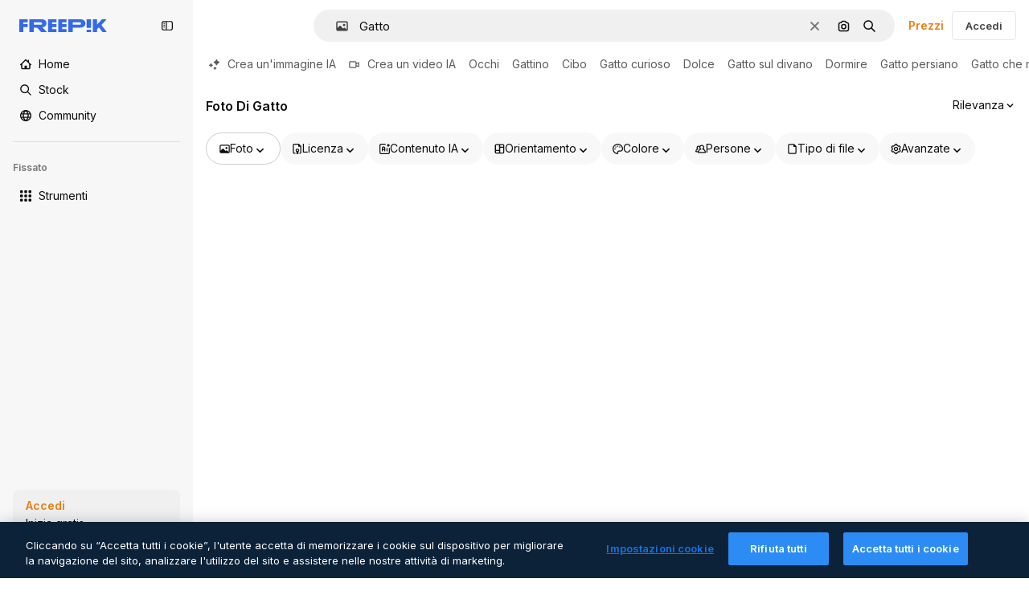

--- FILE ---
content_type: text/javascript
request_url: https://static.cdnpk.net/_next/static/chunks/5239-3c3e0e5173813e56.js
body_size: 16686
content:
!function(){try{var e="undefined"!=typeof window?window:"undefined"!=typeof global?global:"undefined"!=typeof self?self:{},t=(new e.Error).stack;t&&(e._sentryDebugIds=e._sentryDebugIds||{},e._sentryDebugIds[t]="86af8bda-31dc-4691-946e-c6008e20bb3e",e._sentryDebugIdIdentifier="sentry-dbid-86af8bda-31dc-4691-946e-c6008e20bb3e")}catch(e){}}();"use strict";(self.webpackChunk_N_E=self.webpackChunk_N_E||[]).push([[5239],{62789:function(e,t,r){r.d(t,{m:function(){return n}});var a=r(97458);let n=e=>{let{setIsHovered:t,customClassName:r,children:n}=e;return(0,a.jsx)("div",{onMouseEnter:()=>{t(!0)},onTouchStart:()=>{t(!0)},className:r,children:n})}},69734:function(e,t,r){r.d(t,{k:function(){return n}});var a=r(97458);let n=e=>{let{children:t}=e;return(0,a.jsx)("div",{className:"sr-only",children:(0,a.jsx)("ul",{children:t})})}},16242:function(e,t,r){r.d(t,{j:function(){return a}});let a=(0,r(52983).createContext)({})},42813:function(e,t,r){r.d(t,{e:function(){return l}});var a=r(52983),n=r(16242);let l=()=>(0,a.useContext)(n.j)},84521:function(e,t,r){r.d(t,{p:function(){return A}});var a=r(97458),n=r(14657),l=r(25350),s=r(10893),o=r(52983),i=r(57291);let c=e=>{let{text:t,customClass:r}=e;return(0,a.jsx)("span",{className:(0,i.cx)("$sprinkles-text-xs text-surface-foreground-3",r),children:t})};var u=r(770),d=r(39597),m=r(60702);let p=e=>{let{label:t,description:r,input:n,children:l,customClass:s}=e;return(0,a.jsxs)("div",{className:(0,i.cx)("$flex $flex-col $gap-10",s),children:[t,r,n&&(0,a.jsxs)("div",{className:"$relative $flex-1",children:[(0,a.jsx)(d.I,{type:"text",variant:n.error?"error":"default",placeholder:n.placeholder,value:n.value,onChange:e=>n.setValue(e.target.value)}),n.error&&(0,a.jsx)(u.J,{as:m.Z,className:"$absolute $right-15 $top-15 $text-sm $text-[#E42900]"}),n.error&&(0,a.jsx)("span",{className:"$text-sm $text-[#E42900]",children:n.error})]}),l]})},f=e=>{let{text:t,children:r}=e;return(0,a.jsxs)("label",{className:"$text-surface-foreground-1 $flex $flex-wrap $text-sm $items-center $font-semibold",children:[t,r]})};var h=r(36402);let x=e=>{let{selectedValue:t,setValue:r}=e,{t:n}=(0,s.$G)("searchBar");return(0,a.jsx)("div",{className:"$flex $w-full $overflow-hidden $rounded-md $border border-form-border-0",children:h.aP.map((e,l)=>{let s=t===e.value;return(0,a.jsxs)("div",{className:(0,i.cx)("$relative $flex-1",l>0&&"$border-l border-form-border-0",s?"$bg-surface-4":"hover:$bg-surface-2"),children:[(0,a.jsx)("input",{type:"radio",id:"variety-".concat(e.value),"data-cy":"variety-".concat(e.value),name:"variety",value:e.value,checked:s,onChange:()=>r(e.value),className:"sr-only"}),(0,a.jsx)("label",{htmlFor:"variety-".concat(e.value),className:"$text-sm $flex $h-40 $w-full $cursor-pointer $items-center $justify-center $px-3 $py-2 $text-center $font-semibold $text-surface-foreground-0 $transition-colors",children:(0,a.jsx)("div",{className:"$flex $items-center $gap-10",children:n(e.label)})})]},e.value)})})};var v=r(19974),g=r(78511),b=r(53317),j=r(63745),y=r(96065),$=r(1850);r(94451);var w=r(22319),N="$rounded-full $border $border-grayGaysir hover:$border-black $h-[32px] $pl-5 $pr-15 $flex $items-center $justify-center $gap-5";(0,w.c)({defaultClassName:"_vczgt92 _vczgt90 $flex-1 $bg-transparent $w-full $px-10 $py-4 $border $rounded-md $border-grayHeather $text-surface-foreground-0 $flex $items-center $justify-stretch $gap-10 $flex-wrap",variantClassNames:{error:{true:"_vczgt91 $border-md"}},defaultVariants:{error:!1},compoundVariants:[]});let C=e=>-1!==e.indexOf(" "),k=e=>{let{value:t,onChange:r}=e,{t:n}=(0,s.$G)("searchBar"),[l,c]=(0,o.useState)(""),[m,p]=(0,o.useState)(!1),f=(0,g.a)({queryKey:["advancedSearch","authorAutocomplete",l],queryFn:()=>l.length<3?null:fetch("/api/autocomplete?term=".concat(l)).then(e=>e.json()).then($.z.object({authors:$.z.array($.z.object({name:$.z.string(),avatar:$.z.string(),slug:$.z.string()}))}).parse).catch(()=>null),placeholderData:b.Wk});return(0,a.jsxs)(v.fC,{open:m,children:[(0,a.jsx)(v.ee,{asChild:!0,children:(0,a.jsxs)("div",{className:"focus-within:ring-surface-border-1 flex flex-wrap items-center gap-1 rounded border border-form-border-0 px-3 py-1 transition-colors focus-within:border-primary-0 focus-within:ring-1",children:[t.map(e=>(0,a.jsxs)("button",{className:(0,i.cx)(N,"$text-sm text-surface-foreground-2"),onClick:()=>{r(t.filter(t=>t!==e))},children:[(0,a.jsx)(j.q,{image:e.avatar,size:"xs"}),e.name,(0,a.jsx)(u.J,{as:y.Z,size:"xs",className:"[button:hover_&]:$text-black text-surface-foreground-2"})]},e.name)),(0,a.jsx)(d.I,{className:"min-w-[125px] flex-1 border-none focus:shadow-none focus:ring-0",placeholder:n("advancedSearch.authorsFieldPlaceholderNew"),value:l,onChange:e=>c(e.target.value),onKeyDown:()=>{p(!0)}})]})}),(0,a.jsx)(v.h_,{children:(0,a.jsx)(v.VY,{onOpenAutoFocus:e=>e.preventDefault(),onInteractOutside:()=>p(!1),onEscapeKeyDown:()=>p(!1),asChild:!0,align:"start",side:"bottom",children:(0,a.jsx)("div",{className:"_vczgt94 $flex $flex-col $items-start $gap-10 $rounded-sm $shadow-xs $bg-surface-0 $p-10 $z-[8]",children:f.data?f.data.authors.map(e=>(0,a.jsxs)("button",{className:(0,i.cx)(N,"text-surface-foreground-2"),onClick:()=>{p(!1),c(""),r([...new Set([...t,{name:C(e.name)?e.slug:e.name,avatar:e.avatar}])])},children:[(0,a.jsx)(j.q,{image:e.avatar,size:"xs"}),e.name]},e.name)):(0,a.jsx)("span",{children:n("advancedSearch.authorsNotFound")})})})})]})},T="$rounded-md $border-xs $px-20 $py-10 border-form-border-0 $font-semibold $min-h-40 $text-sm $flex-1",S="$bg-surface-4",z="hover:$bg-surface-2",F=e=>{let{value:t,onChange:r}=e,{t:n}=(0,s.$G)("searchBar");return(0,a.jsxs)("div",{className:"$flex $flex-nowrap",children:[(0,a.jsx)("button",{color:t?"black":"gray",className:(0,i.cx)("$border-r-0 $rounded-r-none text-surface-foreground-0",T,t?S:z),onClick:()=>r(!0),children:n("advancedSearch.include")}),(0,a.jsx)("button",{className:(0,i.cx)("$rounded-l-none text-surface-foreground-0",T,t?z:S),onClick:()=>r(!1),children:n("advancedSearch.exclude")})]})};var E=r(11123);let A=e=>{let{onClose:t}=e,{t:r}=(0,s.$G)("searchBar"),{positiveTerms:i,setPositiveTerms:u,negativeTerms:d,setNegativeTerms:m,exactTerms:h,setExactTerms:v,authors:g,setAuthors:b,shouldIncludeAuthors:j,setShouldIncludeAuthors:y,variety:$,setVariety:w,submit:N,error:C,shouldShowExactField:T,shouldShowAuthorsField:S}=(0,E.w0)(),z=(0,o.useMemo)(()=>({placeholder:r("advancedSearch.termFieldPlaceholderNew"),value:i,setValue:u,error:C}),[i,u,C,r]),A=(0,o.useMemo)(()=>({placeholder:r("advancedSearch.excludeFieldPlaceholderNew"),value:d,setValue:m}),[d,m,r]),D=(0,o.useMemo)(()=>({placeholder:r("advancedSearch.exactFieldPlaceholderNew"),value:h,setValue:v}),[h,v,r]);return(0,a.jsxs)(a.Fragment,{children:[(0,a.jsxs)("div",{className:"$flex $w-full $flex-col $gap-0",children:[(0,a.jsxs)("div",{className:"$flex $w-full $flex-col $justify-center $gap-0 md:$flex-row md:$gap-10",children:[(0,a.jsx)(p,{label:(0,a.jsx)(f,{text:r("advancedSearch.termFieldTitleNew")}),input:z,customClass:"$py-10"}),(0,a.jsx)(p,{label:(0,a.jsx)(f,{text:r("advancedSearch.excludeFieldTitleNew")}),input:A,customClass:"$py-10"})]}),T&&(0,a.jsx)(p,{label:(0,a.jsx)(f,{text:r("advancedSearch.exactFieldTitleNew")}),input:D,customClass:"$py-10"}),S&&(0,a.jsx)("div",{className:"$py-10",children:(0,a.jsx)(p,{label:(0,a.jsx)(f,{text:r("advancedSearch.authorsFieldTitleNew")}),description:(0,a.jsx)(c,{text:r("advancedSearch.authorsFieldDescriptionNew")}),children:(0,a.jsxs)("div",{className:"$flex $w-full $flex-col $gap-10",children:[(0,a.jsx)(F,{value:j,onChange:y}),(0,a.jsx)("div",{className:"$relative $mt-20 $flex-1 md:$mt-0",children:(0,a.jsx)(k,{value:g,onChange:e=>{b(e)}})})]})})}),(0,a.jsx)(p,{label:(0,a.jsx)(f,{text:r("advancedSearch.varietyFieldTitleNew")}),description:(0,a.jsx)(c,{text:(0,a.jsx)(s.cC,{t:r,i18nKey:"advancedSearch.varietyInstructionsDescriptionNew",components:{strong:(0,a.jsx)("strong",{className:"$font-semibold"}),br:(0,a.jsx)("br",{})}})}),customClass:"$py-10",children:(0,a.jsx)("div",{className:"$relative $mt-20 $flex-1 md:$mt-0",children:(0,a.jsx)(x,{selectedValue:$,setValue:w})})})]}),(0,a.jsxs)("div",{className:"$fixed $inset-x-20 $bottom-0 $z-1 $flex $gap-10 $pb-20 $pt-10 md:$relative md:$inset-x-0 md:$pb-0 $bg-surface-0 dark:bg-surface-1",children:[(0,a.jsx)(n.f5,{color:"gray",className:"h-10 w-1/2 justify-center md:hidden",size:"sm",onClick:t,children:r("advancedSearch.close")}),(0,a.jsx)(l.z,{variant:"secondary",size:"sm",className:"min-h-10 w-1/2 md:size-auto",onClick:()=>{N()},children:r("advancedSearch.applySearch")})]})]})}},36402:function(e,t,r){r.d(t,{Sh:function(){return n},Ue:function(){return a},aP:function(){return l}});let a=50,n=100,l=[{label:"advancedSearch.low",value:0},{label:"advancedSearch.medium",value:50},{label:"advancedSearch.high",value:100}]},11123:function(e,t,r){r.d(t,{GS:function(){return j},w0:function(){return x}});var a=r(68147),n=r(56106),l=r(25983),s=r(7616),o=r(10893),i=r(52983),c=r(14698),u=r(9036),d=r(31861),m=r(5704),p=r(35576),f=r(76065),h=r(36402);let x=()=>{var e;let t=(0,s.b9)(f.O),r=(0,s.b9)(f.f),{t:h}=(0,o.$G)("searchBar"),x=null!==(e=(0,s.Dv)(d.GD))&&void 0!==e?e:"",g=(0,c.g)(),[b,y]=(0,i.useState)(""),$=(0,i.useMemo)(()=>j(x),[x]),[w,N]=(0,i.useState)($.include.join(" ")),[C,k]=(0,i.useState)($.exclude.join(" ")),[T,S]=(0,i.useState)($.exact.map(e=>'"'.concat(e,'"')).join(" ")),[z,F]=(0,i.useState)($.variety),[E,A]=(0,i.useState)($.authors.include.length>0||0===$.authors.exclude.length),[D,O]=(0,i.useState)(E?$.authors.include:$.authors.exclude),V=(0,u.fD)((0,i.useMemo)(()=>({event_name:"advanced_search_modal"}),[])),_=(0,l.ZK)(),B=(0,a.I)(),L=(0,n.H)(),I="en"===_,J=(0,m.Jn)("type"),M=()=>{t(!1),r(!1)};return{positiveTerms:w,setPositiveTerms:N,negativeTerms:C,setNegativeTerms:k,exactTerms:T,setExactTerms:S,authors:D,setAuthors:O,shouldIncludeAuthors:E,setShouldIncludeAuthors:A,variety:z,setVariety:F,submit:()=>{if(!w){y(h("advancedSearch.termFieldError"));return}let e=j(C),t=[...e.exclude,...e.include,...e.exact.map(e=>'"'.concat(e,'"'))],r=j(T),a=v({exact:[...r.exclude,...r.include,...r.exact],include:w.split(" ").filter(Boolean),exclude:t,authors:D,variety:z},{shouldIncludeAuthors:E});if(x===a){M();return}g({customTerm:a}),V("click");let n=new URLSearchParams({term:a,language:_,...B&&{userid:"".concat(B),userPremium:L?"1":"0"}});(0,p.OA)("send&event&advanced-search-submit&".concat(a,"&").concat(_,"&").concat(n.toString())),M()},error:b,shouldShowExactField:I,shouldShowAuthorsField:"video"!==J&&"icon"!==J,resetForm:()=>{g({customTerm:w})}}},v=(e,t)=>[e.include.join(" "),e.exclude.map(e=>"-".concat(e)).join(" "),e.exact.map(e=>'"'.concat(e,'"')).join(" "),...e.authors.filter(Boolean).map(e=>"@".concat(e.name)).map(e=>t.shouldIncludeAuthors?"".concat(e):"-".concat(e)),g(e.variety)].filter(Boolean).join(" "),g=e=>e===h.Sh?"--variety":e===h.Ue?"--variety:".concat(e):"",b=e=>-1===e.indexOf(":")?h.Sh:parseInt(e.replace(/:/,"").trim()),j=e=>{let t={exact:[],include:[],exclude:[],authors:{include:[],exclude:[]},variety:0};return(e.match(/-?(?:"([^"]+)"|@([^\s]+)|([^\s]+))/g)||[]).forEach(e=>{let r=e.replace(/^-/,"").replace(/^"(.*)"$/,"$1").replace(/^@/,"").replace(/^-variety/,"").trim();if(e.startsWith("--variety")){t.variety=b(r);return}if(e.startsWith("@")){t.authors.include.push({name:r,avatar:""});return}if(e.startsWith("-@")){t.authors.exclude.push({name:r,avatar:""});return}if(e.startsWith('"')){t.exact.push(r);return}if(e.startsWith('-"')){t.exclude.push('"'.concat(r,'"'));return}if(e.startsWith("-")){t.exclude.push(r);return}t.include.push(r)}),t}},76065:function(e,t,r){r.d(t,{O:function(){return n},f:function(){return l}});var a=r(24399);let n=(0,a.cn)(!1),l=(0,a.cn)(!1)},57540:function(e,t,r){r.d(t,{WE:function(){return s},Y:function(){return l},i1:function(){return d},nh:function(){return m}});var a=r(78510);let n=a.FILTERS_VALUES.iconColor,l=a.FILTERS_VALUES.iconColorNew,s=a.FILTERS_VALUES.iconColorByFamily,{gradient:o,solidBlack:i,multicolor:c,...u}=n,d={black:"#1D262D",white:"#ffffff",green:"#4EDCD3",cyan:"#92CDFA",blue:"#1273EB",purple:"#8080F1",pink:"#FFC0CB",red:"#FB5252",orange:"#FCA120",yellow:"#FCDB7E",gray:"#C8C8C8","white,black":"linear-gradient(135deg, white 50%, #0D0D0D 50%)","gray,black":"linear-gradient(135deg, #C8C8C8 50%, #0D0D0D 50%)","blue,green":"linear-gradient(135deg, #336AEA 50%, #17D1C6 50%)","red,blue":"linear-gradient(135deg, #EB644C 50%, #1F408C 50%)","yellow,blue":"linear-gradient(135deg, #FEB602 50%, #336AEA 50%)","green,yellow":"linear-gradient(135deg, #17D1C6 50%, #FEB602 50%)","orange,red":"linear-gradient(135deg, #EA7E11 50%, #D3482B 50%)","yellow,red":"linear-gradient(135deg, #FEB602 50%, #D3482B 50%)","pink,blue":"linear-gradient(135deg, #FFD8D2 50%, #648EEF 50%)","pink,yellow":"linear-gradient(135deg, #FFD8D2 50%, #FEB602 50%)","purple,blue":"linear-gradient(135deg, #4C50AE 50%, #B8CBF8 50%)","gray,blue":"linear-gradient(135deg, #C8C8C8 50%, #648EEF 50%)"},m={magenta:"#f0f",rose:"#ff007f",violet:"#7f00ff",gradient:"linear-gradient(180deg, #336AEA -16.07%, #15BCB2 92.88%","solid-black":"#000",multicolor:"multicolor",...d}},24728:function(e,t,r){r.d(t,{L:function(){return u}});var a=r(97458),n=r(47092),l=r(50329),s=r(78510),o=r(31493),i=r(74430),c=r(22699);let u=e=>{let{filterName:t,filterValues:r,children:u,disabled:d,hasAllOption:m=!1,hasTitlePermanent:p=!1,hasDropdownContent:f=!0,defaultValue:h="",replaceTitle:x="",contentAlign:v="start",customAllOptionLabel:g,icon:b,activeColor:j,childrenPosition:y="bottom",isVideoType:$}=e,w=(0,s.Jn)("term"),N=(0,l.T)(t,r,w),C=N.find(e=>e.isActive),k=(0,s.Jn)(t),T=C?C.value:k,{isOpen:S,handleOpenChange:z}=(0,c.g)(T);return(0,a.jsxs)(n.fC,{open:S,onOpenChange:z,modal:!1,children:[(0,a.jsx)(i.W,{filterName:t,isOpen:S,filterOptions:N,currentValue:T,disabled:d,hasAllOption:m,hasTitlePermanent:p,defaultValue:h,replaceTitle:x,customAllOptionLabel:g,icon:b,activeColor:j,isVideoType:$}),(0,a.jsx)(n.Uv,{children:(0,a.jsx)(o.N,{filterName:t,filterOptions:N,currentValue:T,disabled:d,hasAllOption:m,hasDropdownContent:f,contentAlign:v,customAllOptionLabel:g,childrenPosition:y,className:"z-[1]",children:u})})]})}},23086:function(e,t,r){r.d(t,{m:function(){return c}});var a=r(97458),n=r(770),l=r(96065),s=r(40197),o=r(11123),i=r(96194);let c=e=>{let{filterName:t,hasTitlePermanent:r,buttonClass:c,defaultButtonClass:u}=e,d="advancedSearch"===t,{handleRemoveFilter:m}=(0,i._)(),{resetForm:p}=(0,o.w0)();return(0,a.jsx)("button",{className:(0,s.m6)(c,!r&&"max-w-[350px] lg:max-w-[250px]",u,"rounded-l-none border-l border-white dark:border-neutral-900"),onClick:()=>{d?p():m(t)},children:(0,a.jsx)(n.J,{as:l.Z,size:"sm",className:"text-surface-foreground-0"})})}},31493:function(e,t,r){r.d(t,{N:function(){return O}});var a=r(97458),n=r(47092),l=r(52983),s=r(40197),o=r(30534),i=r(70311),c=r(58058),u=r.n(c),d=r(10893),m=r(7616),p=r(51780),f=r(40811),h=r(20341),x=r(55984),v=r(55494),g=r(5704);let b=e=>{let t=(0,m.Dv)(g.lh),r=(0,m.b9)(g.lh),{push:a}=(0,p.useRouter)();return(0,l.useCallback)(n=>{if(n.preventDefault(),n.stopPropagation(),"videoTemplate"!==e.value&&"template"!==e.value&&"motion_graphics"!==e.value)return t;let l=[...t.filter(e=>{let[t]=e;return t!==h.FILTERS_NAMES.type&&t!==h.FILTERS_NAMES.videoType}),[h.FILTERS_NAMES.type,f.O.type.values.video],[h.FILTERS_NAMES.videoType,"videoTemplate"===e.value?"template":e.value]],s=(0,v.o)(l);r(s),a({pathname:"/search",query:(0,x.E)(s)})},[t,e.value,r,a])};var j=r(78510);let y=e=>{let t=(0,m.Dv)(j.lh).filter(e=>{let[t]=e;return t!==j.FILTERS_NAMES.type&&t!==j.FILTERS_NAMES.videoType});if("videoTemplate"!==e.value&&"template"!==e.value&&"motion_graphics"!==e.value)return{pathname:"/search",query:(0,j.E$)(t)};let r=[...t,[j.FILTERS_NAMES.type,j.Og.type.values.video],[j.FILTERS_NAMES.videoType,"videoTemplate"===e.value?"template":e.value]],a=(0,j.oq)(r);return{pathname:"/search",query:(0,j.E$)(a)}},$=(0,l.forwardRef)((e,t)=>{let{filterOption:r,isActive:n,disabled:l,className:o}=e,{t:c}=(0,d.$G)(["common","regularSearch"]),m=y(r),p=b(r);return(0,a.jsx)(u(),{ref:t,"aria-disabled":l,tabIndex:l?-1:void 0,"data-cy":"filter-videoType-".concat(r.value),className:(0,s.m6)("background-surface-0 text-surface-foreground-2","!$outline-none relative flex min-h-8 items-center justify-between gap-2 py-1 pr-4 text-xs hover:bg-surface-2",o),onClick:e=>{e.preventDefault(),e.stopPropagation(),p(e)},href:m,children:(0,a.jsx)(()=>(0,a.jsxs)(a.Fragment,{children:[(0,a.jsx)("div",{className:"mx-8 flex items-center justify-center gap-2",children:(0,a.jsx)("span",{className:"ml-2 flex",children:c(r.label)})}),(0,a.jsx)(i.E,{isActive:n})]}),{})})});$.displayName="VideoTypeLink";let w=e=>{let{filterName:t,filterOptions:r,disabled:l,hasAllOption:s=!1,className:o}=e;return r.map((e,i)=>(0,a.jsx)(n.ck,{asChild:!0,children:(0,a.jsx)(N,{filterName:t,filterOption:e,disabled:l,className:o,isLastOption:i===r.length-1,isFirstOption:0===i&&!s})},e.value))},N=e=>{let{filterName:t,filterOption:r,disabled:n,className:l,isLastOption:s,isFirstOption:i}=e;return r.value===j.Og.type.values.motionGraphics||r.value===j.Og.type.values.videoTemplate||r.value===j.Og.type.values.template&&"videoType"===t?(0,a.jsx)($,{filterOption:r,isActive:r.isActive,disabled:n,className:l}):(0,a.jsx)(o.g,{filterName:t,filterOption:r,isActive:r.isActive,disabled:n,isFirstOption:i,isLastOption:s,className:l})};var C=r(25983),k=r(770),T=r(87908),S=r(57291),z=r(36442),F=r(20933),E=r(96194);let A=e=>{let{filterName:t,currentValue:r,customAllOptionLabel:s}=e,{t:o}=(0,d.$G)("common"),{pathname:c,push:u,query:m}=(0,p.useRouter)(),{handleRemoveFilter:f}=(0,E._)(),h=(0,F.E)(c),x=Array.isArray(m.param)?m.param[0]:m.param,v=(0,C.L3)(),g=x?"/".concat(x):"",b=c.startsWith("/fonts"),y=(0,j.Jn)("format"),$=(0,z.a)(null!=y?y:""),w="".concat(v("/free-photos-vectors")).concat(g),N=(0,l.useCallback)(()=>{if(!c.startsWith(v("/free-photos-vectors"))){if(!g&&(h||b||$)){f(t);return}u(w)}},[t,w,f,b,h,u,$,g,c,v]);return(0,a.jsx)(n.ck,{className:(0,S.cx)(r?"bg-surface-0 text-surface-foreground-2 hover:bg-surface-2 dark:bg-surface-1":"bg-surface-2 text-surface-foreground-0","!$outline-none $leading-none relative box-border flex min-h-8 cursor-pointer items-center justify-between gap-3 rounded-t-sm px-4 py-1 text-sm"),onClick:N,"data-cy":"filter-".concat(t,"-all"),children:(0,a.jsxs)("div",{className:"flex w-full items-center justify-between",children:[g&&(0,a.jsx)("a",{href:w,className:"hidden",children:(0,a.jsx)("span",{children:o(null!=s?s:"all")})}),(0,a.jsxs)("div",{className:"flex items-center gap-3",children:[(0,a.jsx)(k.J,{as:T.Z,size:"sm"}),(0,a.jsx)("span",{className:"text-xs",children:o(null!=s?s:"all")})]}),(0,a.jsx)(i.E,{isActive:!r})]})})},D=(0,l.forwardRef)((e,t)=>{let{children:r,className:l,contentAlign:o,collisionPadding:i,avoidCollisions:c=!1,sideOffset:u=5}=e;return(0,a.jsx)(n.VY,{ref:t,side:"bottom",avoidCollisions:c,collisionPadding:i,className:(0,s.m6)("w-full min-w-[200px] max-w-[250px] rounded-sm bg-surface-0 py-2 shadow-sm dark:bg-surface-1",l),align:o,sideOffset:u,asChild:!0,children:r})});D.displayName="DropdownMenuContent";let O=(0,l.forwardRef)((e,t)=>{if(e.hasDropdownContent){let{filterName:r,filterOptions:n,currentValue:l,children:s,disabled:o,hasAllOption:i=!1,contentAlign:c="start",customAllOptionLabel:u,className:d,collisionPadding:m,avoidCollisions:p=!0,itemClassName:f,sideOffset:h}=e;return(0,a.jsx)(D,{contentAlign:c,className:d,ref:t,collisionPadding:m,avoidCollisions:p,sideOffset:h,children:(0,a.jsxs)("div",{children:["top"===e.childrenPosition&&s&&(0,a.jsx)(a.Fragment,{children:s}),i&&(0,a.jsx)(A,{filterName:r,currentValue:l,customAllOptionLabel:u}),(0,a.jsx)(w,{filterName:r,filterOptions:n,disabled:o,hasAllOption:i,className:f}),"bottom"===e.childrenPosition&&s&&(0,a.jsx)(a.Fragment,{children:s})]})})}return(0,a.jsx)(D,{...e,ref:t,children:(0,a.jsx)("div",{className:"z-[1]",children:e.children})})});O.displayName="DropdownContent"},31331:function(e,t,r){r.d(t,{R:function(){return i}});var a=r(97458),n=r(58058),l=r.n(n),s=r(10893),o=r(34673);let i=e=>{let{filterName:t,filterOption:r}=e,{t:n}=(0,s.$G)(),{url:i}=(0,o.z)(t,r);return i&&(0,a.jsx)("li",{children:(0,a.jsx)(l(),{href:i,children:n(r.label)})},r.value)}},74430:function(e,t,r){r.d(t,{W:function(){return A}});var a=r(97458),n=r(37555),l=r(23113),s=r(47092),o=r(770),i=r(25350),c=r(95943),u=r(89507),d=r(40563),m=r(57291),p=r(10893),f=r(40197),h=r(7616),x=r(52983),v=r(31861),g=r(11123);let b=()=>{var e;let t=null!==(e=(0,h.Dv)(v.GD))&&void 0!==e?e:"",r=(0,x.useMemo)(()=>(0,g.GS)(t),[t]);return r.exclude.length>0||r.exact.length>0||r.authors.include.length>0||r.authors.exclude.length>0||r.variety>0};var j=r(66570),y=r(50329),$=r(78510),w=r(24658),N=r(57540);let C=e=>{let{color:t}=e,r=N.nh[t];return"multicolor"===t?(0,a.jsx)(o.J,{as:w.K,size:"sm"}):(0,a.jsx)("div",{style:{background:"solid-black"===t?"#1D262D":r},className:"$h-[18px] $w-[18px] $rounded-full"})};var k=r(23086);let T="px-3.5 w-full h-8 xl:h-10 lg:w-auto justify-center text-xs xl:text-sm rounded-full flex items-center lg:justify-between gap-2.5 transition-all outline-none text-surface-foreground-0",S=e=>{let t=Math.floor(e/60).toString().padStart(2,"0"),r=(e%60).toString().padStart(2,"0");return"".concat(t,":").concat(r)},z=e=>{let[t,r]=e.split(","),a=Number(t),n=Number(r),l=S(a),s=S(n);return"".concat(l," - ").concat(s," sec")},F=e=>{var t;let r;let{filterName:a,replaceTitle:n,hasAllOption:l,hasRemove:s,defaultValue:o,hasTitlePermanent:i,currentValue:c,filterOptions:u,isVideoType:d}=e,m="people"===a,p="sort"===a,f="advancedSearch"===a,h=n||(a?(0,$.Z1)(a,d):""),x=a&&!f&&"checkbox"===$.Og[a].type,v=l&&!c,g=!v&&(i||!c)&&!p,b=c&&u&&(null===(t=u.find(e=>e.value===c))||void 0===t?void 0:t.label);"duration"===a&&void 0===b&&(b=c?z(c):"");let j=null==u?void 0:u.filter(e=>e.isActive).length,w=m?(r=0,["peopleAge","peopleEthnicity","peopleGender","peopleRange"].forEach(e=>{let t=$.Og[e];(0,y.T)(e,"values"in t?t.values:{}).forEach(e=>{e.isActive&&r++})}),r):j&&j,N=!i&&b,C=b&&s,k=!b&&o;return{filterTitle:h,allOptionIsSelected:v,showLabel:g,valueSelected:b,numberOfSelectedOptions:w,isValueSelectedWithCrossToRemove:N,showRemoveButton:C,showDefaultValue:k,showNumberOfSelectedOptions:(m||x)&&w&&w>1}},E=e=>{let{name:t,titlePermanent:r=!1,numberOfSelectedOptions:n=0}=e,{t:l}=(0,p.$G)(["common","searchBar"]);return(0,a.jsxs)("span",{className:(0,m.cx)(r?"text-surface-foreground-3":"max-w-[250px] overflow-hidden text-ellipsis","whitespace-nowrap text-xs font-normal xl:text-sm"),children:[l(t),!!n&&" (".concat(n,")")]})},A=e=>{let{filterName:t,isOpen:r,disabled:n,hasTitlePermanent:l,defaultValue:i,customAllOptionLabel:u,icon:m,activeColor:p}=e,{filterTitle:h,allOptionIsSelected:x,showLabel:v,valueSelected:g,numberOfSelectedOptions:j,showDefaultValue:y,showNumberOfSelectedOptions:$}=F(e),w="color"===t||"iconColor"===t,N="sort"===t,S="iconType"===t,z="advancedSearch"===t,A=b();return"type"===t?(0,a.jsx)(D,{isOpen:r,valueSelected:g,filterName:t,customAllOptionLabel:u,allOptionIsSelected:x}):(0,a.jsxs)("div",{className:"flex",children:[(0,a.jsx)(s.xz,{asChild:!0,disabled:n,children:(0,a.jsxs)("button",{type:"button","aria-label":"".concat(t," options"),className:(0,f.m6)(!l&&"max-w-[350px] lg:max-w-[250px]",T,N?"bg-transparent":"bg-neutral-600/5 hover:bg-neutral-600/10 dark:bg-neutral-600/30 dark:hover:bg-neutral-600/40","rounded-full",(!!g||!!p||z&&A)&&!N&&!S&&"rounded-r-none bg-piki-blue-500/20 pr-3 hover:bg-piki-blue-500/30 dark:bg-[#C6D3EF66] dark:hover:bg-[#C6D3EF99]"),"data-cy":"filter-".concat(t),children:[w&&p?(0,a.jsx)(C,{color:p}):m&&(0,a.jsx)(o.J,{as:m,size:"sm"}),v&&!N&&(0,a.jsx)(E,{name:h,titlePermanent:l}),x&&(0,a.jsx)(E,{name:null!=u?u:"common:all"}),y?i&&(0,a.jsx)(E,{name:i}):g&&(0,a.jsx)(E,{name:$?h:g,numberOfSelectedOptions:$?j:0}),(0,a.jsx)(o.J,{as:r?d.Z:c.Z,className:"-mb-1"})]})}),(g||p||z&&A)&&!S&&!N&&(0,a.jsx)(k.m,{filterName:t,hasTitlePermanent:l,buttonClass:(0,f.m6)(T,"rounded-full",(!!g||!!p||z&&A)&&!N&&!S&&"bg-piki-blue-500/20 hover:bg-piki-blue-500/30 dark:bg-[#C6D3EF66] dark:hover:bg-[#C6D3EF99]"),defaultButtonClass:T})]})},D=e=>{let{filterName:t,isOpen:r,customAllOptionLabel:p,valueSelected:f,allOptionIsSelected:h}=e,x=(0,l.a)("mdMax"),[v]=(0,n.Fg)(),g=u.Z,b=(0,$.Jn)("type"),y=b?j.b[b]:g;return(0,a.jsx)("div",{className:"flex",children:(0,a.jsx)(s.xz,{asChild:!0,children:(0,a.jsxs)(i.z,{variant:x||"dark"!==v?"outline":"secondary",size:x?"sm":"md","data-cy":"filter-".concat(t),shape:"rounded",className:(0,m.cx)("h-8 text-xs font-normal xl:h-10 xl:text-sm",x&&"w-full rounded-none border-none"),children:[(0,a.jsx)(o.J,{as:y,size:"sm"}),f&&(0,a.jsx)(E,{name:f}),h&&(0,a.jsx)(E,{name:null!=p?p:"common:all"}),(0,a.jsx)(o.J,{as:r?d.Z:c.Z,className:"-mb-1"})]})})})}},22699:function(e,t,r){r.d(t,{g:function(){return n}});var a=r(52983);let n=e=>{let[t,r]=(0,a.useState)(!1);return(0,a.useEffect)(()=>{r(!1)},[e]),{isOpen:t,handleOpenChange:e=>{r(e)}}}},63372:function(e,t,r){r.d(t,{P:function(){return u}});var a=r(97458),n=r(57291),l=r(58058),s=r.n(l),o=r(10893),i=r(11753),c=r(5704);let u=e=>{let{url:t,isActive:r,label:l}=e,{t:u}=(0,o.$G)("common"),d=(0,c.Vz)(),m=(0,i.Y)("people",{withPush:d}),p=(0,n.cx)("$rounded-md $px-10 $py-5 hover:$bg-surface-2 flex h-10 w-full items-center justify-center border border-surface-3 text-xs text-surface-foreground-0",r&&"$bg-surface-2");return(0,a.jsx)("div",{className:"$px-10 $pb-5 $pt-10",children:t?(0,a.jsx)(s(),{className:p,href:t,onClick:e=>{e.preventDefault(),e.stopPropagation(),m("exclude")},children:u(l)}):(0,a.jsx)("button",{className:p,onClick:()=>m("exclude"),children:u(l)})})}},13805:function(e,t,r){r.d(t,{z:function(){return p}});var a=r(97458),n=r(57291),l=r(58058),s=r.n(l),o=r(10893),i=r(34673),c=r(50329),u=r(78510),d=r(11753),m=r(5704);let p=()=>{let e=u.Og.peopleRange,t=(0,c.T)("peopleRange","values"in e?e.values:{});return(0,a.jsx)("div",{className:"$mx-10 $mb-10 $mt-5 $flex $overflow-hidden $rounded-md $border border-form-border-0",children:t.map((e,t)=>(0,a.jsx)(f,{option:e,index:t},e.value))})},f=e=>{let{option:t,index:r}=e,{t:l}=(0,o.$G)("common"),{url:c}=(0,i.z)("peopleRange",t),u=(0,m.Vz)(),p=(0,d.Y)("peopleRange",{withPush:u});return(0,a.jsx)("div",{className:(0,n.cx)("relative flex-1 hover:bg-surface-2",r>0&&"border-l border-form-border-0",t.isActive&&"bg-surface-2"),children:(0,a.jsx)(s(),{className:"block p-3 text-center text-xs text-surface-foreground-2",href:c,onClick:e=>{e.preventDefault(),e.stopPropagation(),p(t.value)},children:l(t.label).length>3?"4 +":l(t.label)})},t.value)}},16528:function(e,t,r){r.d(t,{I:function(){return s}});var a=r(97458),n=r(56441),l=r(24728);let s=()=>{let e=(0,n.m)().filter(e=>{let{visible:t}=e;return t}).map(e=>{let{value:t}=e;return t});return(0,a.jsx)(l.L,{filterName:"type",filterValues:e,hasAllOption:!0,contentAlign:"start",customAllOptionLabel:"common:allImages"})}},49899:function(e,t,r){r.d(t,{s:function(){return h}});var a=r(97458),n=r(25983),l=r(51780),s=r(10893),o=r(52983),i=r(34673),c=r(50329),u=r(62789),d=r(69734),m=r(78510),p=r(31331),f=r(16528);let h=()=>{let[e,t]=(0,o.useState)(!1),r=(0,c.T)("type",m.Og.type.values),{t:h}=(0,s.$G)("common"),{query:x}=(0,l.useRouter)(),v=Array.isArray(x.param)?x.param[0]:x.param,g=(0,n.L3)(),b=v?"/".concat(v):"",{url:j}=(0,i.z)("type",{value:"allImages",label:"common:allImages"}),y=b?"".concat(g("/free-photos-vectors")).concat(b):"string"==typeof j?j:"".concat(j.pathname,"?").concat(j.query);return(0,a.jsxs)(u.m,{setIsHovered:t,customClassName:"w-full",children:[(0,a.jsx)(f.I,{}),!e&&(0,a.jsxs)(d.k,{children:[(0,a.jsx)("a",{href:y,children:h("common:allImages")}),r.map(e=>(0,a.jsx)(p.R,{filterName:"type",filterOption:e},e.value))]})]})}},96194:function(e,t,r){r.d(t,{_:function(){return c}});var a=r(7616),n=r(52983),l=r(66780),s=r(19485),o=r(5704),i=r(36244);let c=()=>{let e=(0,a.b9)(o._$),t=(0,o.Ri)(),r=(0,l.K)(),c=(0,i.G)();return{handleRemoveFilter:(0,n.useCallback)(a=>{e(a),r(t(a),c),s.f.remove(a)},[e,t,r,c])}}},30534:function(e,t,r){r.d(t,{g:function(){return F}});var a=r(97458),n=r(23113),l=r(770),s=r(70311),o=r(919),i=r(46914),c=r(38002),u=r(77875),d=e=>(0,a.jsx)("svg",{xmlns:"http://www.w3.org/2000/svg",viewBox:"0 0 512 512",width:16,height:16,"aria-hidden":!0,...e,children:(0,a.jsx)("path",{d:"M416.5 425h-321c-35.8 0-65-29.2-65-65V152c0-35.8 29.2-65 65-65h320.9c35.8 0 65 29.2 65 65v208c.1 35.9-29.1 65-64.9 65m-321-288c-8.3 0-15 6.7-15 15v208c0 8.3 6.7 15 15 15h320.9c8.3 0 15-6.7 15-15V152c0-8.3-6.7-15-15-15z"})}),m=r(20412),p=r(51220),f=r(57291),h=r(7616),x=r(58058),v=r.n(x),g=r(10893),b=r(52983),j=r(40197),y=r(78510),$=r(11753),w=(r(19485),r(5704)),N=r(63372),C=r(96194),k=r(13805),T=r(34673);let S={horizontal:(0,a.jsx)(l.J,{as:d,size:"sm"}),vertical:(0,a.jsx)(l.J,{as:p.Z,size:"sm"}),square:(0,a.jsx)(l.J,{as:e=>(0,a.jsx)("svg",{xmlns:"http://www.w3.org/2000/svg",viewBox:"0 0 512 512",width:16,height:16,"aria-hidden":!0,...e,children:(0,a.jsx)("path",{d:"M371.4 436.4H140.6c-35.8 0-65-29.2-65-65V140.6c0-35.8 29.2-65 65-65h230.7c35.8 0 65 29.2 65 65v230.7c.1 35.9-29.1 65.1-64.9 65.1M140.6 125.6c-8.3 0-15 6.7-15 15v230.7c0 8.3 6.7 15 15 15h230.7c8.3 0 15-6.7 15-15V140.6c0-8.3-6.7-15-15-15z"})}),size:"sm"}),landscape:(0,a.jsx)(l.J,{as:d,size:"sm"}),portrait:(0,a.jsx)(l.J,{as:p.Z,size:"sm"}),panoramic:(0,a.jsx)(l.J,{as:m.Z,size:"sm"})},z={icon:(0,a.jsx)(l.J,{as:u.Z,size:"sm"}),video:(0,a.jsx)(l.J,{as:e=>(0,a.jsx)("svg",{xmlns:"http://www.w3.org/2000/svg",width:16,height:16,viewBox:"0 0 16 12","aria-hidden":!0,...e,children:(0,a.jsx)("path",{d:"M15.356 2.49a.77.77 0 0 0-.712-.096l-3.05 1.081v-.756A2.035 2.035 0 0 0 9.563.688h-7.22a2.035 2.035 0 0 0-2.03 2.03v6.563c0 1.119.912 2.031 2.03 2.031h7.22a2.035 2.035 0 0 0 2.03-2.03v-.738l3.05 1.084a.785.785 0 0 0 1.044-.738V3.132a.78.78 0 0 0-.33-.64m-5.325 6.791c0 .26-.21.469-.469.469H2.345a.47.47 0 0 1-.469-.469V2.72c0-.26.21-.469.469-.469h7.219c.259 0 .468.21.468.469zm4.094-1.497L11.637 6.9a.2.2 0 0 0-.043-.013V5.132c.015-.003.028-.01.043-.012l2.488-.885z"})}),size:"sm"}),"3d":(0,a.jsx)(l.J,{as:o.Z,size:"sm"}),font:(0,a.jsx)(l.J,{as:c.Z})},F=(0,b.forwardRef)((e,t)=>{let{filterName:r,filterOption:l,isActive:o,disabled:i,isFirstOption:c,isLastOption:u,className:d}=e,m=(0,n.a)("lgMax"),{t:p}=(0,g.$G)(["common","regularSearch"]),{handleRemoveFilter:f}=(0,C._)(),x=(0,h.Dv)(w.lh),b="checkbox"===y.Og[r].type,F="radio"===y.Og[r].type,{url:A,shouldUpdateFilters:D,handleClickForAssetType:O}=(0,T.z)(r,l),V=(0,w.Vz)(),_="type"===r||!m,B=(0,$.Y)(r,{withPush:_}),L="orientation"===r||"videoOrientation"===r,I="people"===r&&"include"===l.value||"peopleRange"===r,J="people"===r&&"exclude"===l.value||"peopleRange"===r,M=["peopleGender","peopleAge","peopleEthnicity"].includes(r);if("peopleRange"===r)return;if(J)return(0,a.jsx)(N.P,{url:A,isActive:o,label:l.label});if(I)return(0,a.jsx)(k.z,{});let R=e=>{e.preventDefault(),e.stopPropagation(),f("videoType")};return(0,a.jsx)(v(),{ref:t,"aria-disabled":i,tabIndex:i?-1:void 0,"data-cy":"filter-".concat(r,"-").concat(l.value),className:(0,j.m6)("background-surface-0 text-surface-foreground-2",c&&"rounded-t-sm",u&&"rounded-b-sm","!$outline-none relative flex min-h-8 items-center justify-between gap-2 py-1 pr-4 text-xs hover:bg-surface-2",M?"pl-0 md:pl-4":"pl-4",d),onClick:e=>{var t;if("video"===(null===(t=x.find(e=>{let[t]=e;return"type"===t}))||void 0===t?void 0:t[1])&&"video"===l.value&&"type"===r){R(e);return}"font"!==l.value&&(V||(e.preventDefault(),e.stopPropagation(),B(l.value)))},href:A,children:(0,a.jsx)(()=>(0,a.jsxs)(a.Fragment,{children:[(0,a.jsxs)("div",{className:"flex items-center gap-2 pl-2 text-surface-foreground-1 md:pl-0",children:[(0,a.jsx)("span",{className:"flex w-4 shrink-0 items-center justify-center",children:l.icon?z[l.value]:L&&S[l.value]}),(0,a.jsx)("span",{children:p(l.label)})]}),b&&(0,a.jsx)(E,{isActive:o}),F&&(0,a.jsx)(s.E,{isActive:o})]}),{})})});F.displayName="FilterLink";let E=e=>{let{isActive:t}=e;return(0,a.jsx)("div",{className:(0,f.cx)("flex size-4 items-center justify-center rounded border border-surface-border-alpha-2",t&&"border-surface-border-alpha-10 bg-secondary-0 text-secondary-foreground-0"),children:t&&(0,a.jsx)(l.J,{as:i.Z,size:"sm"})})}},34673:function(e,t,r){r.d(t,{z:function(){return V}});var a=r(7616),n=r(51780),l=r(52983),s=(r(97458),r(77875)),o=r(51363),i=r(54517),c=r(29515),u=r(36673),d=r(73782),m=r(34705);o.Z,i.Z,d.Z,c.Z;let p=[{name:"allImages",typeValue:"allImages",tagUrl:"/free-photos-vectors",noTermUrl:""},{name:"photos",typeValue:"photo",tagUrl:"/photos",noTermUrl:""},{name:"illustrations",typeValue:"illustration",tagUrl:"/free-photos-vectors",noTermUrl:""},{name:"psd",typeValue:"psd",tagUrl:"/psd",noTermUrl:"/psd"},{name:"vectors",typeValue:"vector",tagUrl:"/vectors",noTermUrl:""},{name:"mockups",typeValue:"mockup",tagUrl:"/mockups",noTermUrl:""},{name:"templates",typeValue:"template",tagUrl:"/templates",noTermUrl:""},{name:"icons",typeValue:"icon",tagUrl:"/icons",noTermUrl:""},{name:"fonts",typeValue:"font",tagUrl:"/fonts",noTermUrl:"/fonts"}];s.Z,u.Z,m.Z;var f=r(25983),h=r(78510),x=r(5704),v=r(20933),g=r(42813);let b=e=>{let t,{query:r,item:a,pathGetter:n,typeResource:l}=e,s=Array.isArray(r.param)?r.param[0]:r.param,o=s?s.split("_")[0]:"",i=n("/".concat(o)).replace(/\/\/+/g,"/");return t="".concat(n(a.tagUrl)).concat(i),"mockups"===l&&(t+="-mockup"),t},j=()=>{let{pathname:e,query:t}=(0,n.useRouter)(),r=(0,f.L3)(),{typeResource:s}=(0,g.e)(),o=(0,a.Dv)(x.lh);return(0,l.useCallback)(a=>{var n,l;if(e.startsWith("/popular")||"/fonts"===e)return"".concat(r(a.noTermUrl));let i=(0,v.E)(e),c=["video","mockup","template","icon","illustration","font"].includes(null!==(n=a.typeValue)&&void 0!==n?n:"");if(i||c){let e=(0,h.AC)("term",o);return"font"===a.typeValue?"".concat(r("/fonts"),"#from_element=horizontal-filters"):e?"/search?".concat((0,x.ln)({name:"type",value:null!==(l=a.typeValue)&&void 0!==l?l:""},o)):"".concat(r(a.noTermUrl))}return b({query:t,item:a,pathGetter:r,typeResource:s})},[e,t,r,s,o])};var y=r(36442);let $=e=>{let{filterName:t,value:r}=e,a=p.find(e=>e.typeValue===r),{pathname:l}=(0,n.useRouter)(),s=(0,x.Jn)("term"),o=(0,x.Jn)("format"),i=w({filterName:t,value:r}),c=N({configLink:a}),u=l.startsWith("/search"),d=(0,y.a)(null!=o?o:""),m="type"===t&&"font"===r,f=!s&&(null==a?void 0:a.noTermUrl)==="";return(u||d||f)&&!m?{hasOnClick:!0,url:i}:c?{hasOnClick:!1,url:c}:{hasOnClick:!0,url:i}},w=e=>{let{filterName:t,value:r}=e,n=(0,a.Dv)(x.lh),l="type"===t&&"video"===r,s=n.filter(e=>{let[t]=e;return l?t!==h.FILTERS_NAMES.format&&t!==h.FILTERS_NAMES.videoType:t!==h.FILTERS_NAMES.format});s.push([t,r]);let o=(0,h.oq)(s);return{pathname:"/search",query:(0,h.E$)(o)}},N=e=>{let{configLink:t}=e,r=j();return t?r({tagUrl:t.tagUrl,name:t.name,noTermUrl:t.noTermUrl,typeValue:t.typeValue}):null},C=e=>{let{url:t,isDisabled:r}=e,{push:a}=(0,n.useRouter)();return(0,l.useCallback)(()=>{r||a(t)},[r,a,t])},k=e=>{let{filterName:t,isDisabled:r,value:a}=e,{hasOnClick:n,url:l}=$({filterName:t,value:a}),s=C({url:l,isDisabled:r});return{handleClick:e=>{if(r){e.preventDefault();return}let a="iconType"!==t;n&&a&&s()},url:l}};var T=r(74258),S=r(36244),z=r(92699),F=r(45174),E=r(93319);let A=(e,t)=>{let r=(0,E.p)(),a=(0,z.L)(),{tagSlug:l}=(0,F.F)(),{pathname:s}=(0,n.useRouter)(),o=s.startsWith("/fonts");if("type"===e||"font"===t.value||o){T.D.includes(e)&&r.set(e,t.value);let n=r.size>0?"?".concat(r.toString()):"";return"".concat(a("/fonts")).concat(l&&"type"!==e?"/".concat(l):"").concat(n)}return!1},D={sticker:"/stickers",standard:"/icons"},O=(e,t,r)=>{let{pathname:a}=(0,n.useRouter)(),l=z.$,s=a.startsWith("/search"),o=D[r.value],i=e&&o&&"".concat(l(o),"/").concat(e.toLocaleLowerCase().replace(/ /g,"-"));return!!i&&!s&&"iconType"===t&&(r.value===h.FILTERS_VALUES.iconType.sticker||r.value===h.FILTERS_VALUES.iconType.standard)&&i},V=(e,t)=>{let r=(0,x.Jn)("term"),n=(0,a.Dv)(h.lh),l=(0,x.Jn)("type"),s=(0,S.G)(),o=A(e,t),i={pathname:"/search",query:(0,x.ln)({name:e,value:t.value},n)},c=O(r,e,t),{handleClick:u,url:d}=k({filterName:e,isDisabled:!1,value:t.value}),m="type"===e,p=m?d:i,f=c||p;return"font"===l&&T.D.includes(e)||"font"===t.value?{url:o||p,shouldUpdateFilters:!1}:(s&&("object"==typeof f&&"query"in f&&(f.query="".concat(f.query,"&item_id=").concat(s)),"string"==typeof f&&(f="".concat(f,"&item_id=").concat(s))),{url:f,shouldUpdateFilters:!c,handleClickForAssetType:m?u:void 0})}},50329:function(e,t,r){r.d(t,{T:function(){return u}});var a=r(7616),n=r(52983),l=r(37566),s=r(78510),o=r(5704);let i={motion_graphics:"motion_graphics",videoTemplate:"template"},c=(e,t,r)=>{var a;let n=i[e],l=null===(a=t.find(e=>{let[t]=e;return"videoType"===t}))||void 0===a?void 0:a[1];return n?n===l:("video"!==e||!l)&&r.includes(e)},u=(e,t,r)=>{let i=(0,a.Dv)(o.lh),u=(0,o.ch)(e);return(0,n.useMemo)(()=>{let a=s.Og[e],n="defaultValue"in a&&a.defaultValue,o=0===u.length;return Object.values(t).map(t=>{let d=!!(n&&o&&t===a.defaultValue),m="type"===e?c(t,i,u):u.includes(t)||"sort"===e&&d,p={value:t,label:"sort"===e?(0,s.iD)(t,null!=r?r:""):(0,s.nO)(e,t),isActive:m};return l.su[t]&&(p.icon=l.su[t]),p})},[t,e,r,u,i])}},45239:function(e,t,r){r.d(t,{f:function(){return q}});var a=r(97458),n=r(57291),l=r(73527),s=r(40294),o=r(5704),i=r(23113),c=r(53344),u=r.n(c),d=r(7616),m=r(770),p=r(96065),f=r(10893),h=r(85578),x=r(69611);let v=e=>{let{disabled:t}=e,{t:r}=(0,f.$G)("searchBar"),n=(0,x.m)(h.zj);return(0,a.jsxs)("button",{className:"flex items-center p-1 lg:p-0 border lg:border-0 $border-grayGaysir rounded-sm text-xs text-surface-foreground-2",disabled:t,onClick:()=>{t||n()},children:[r("clearAll"),(0,a.jsx)(m.J,{as:p.Z,size:"2xs",className:"ml-1 $-mb-2 text-surface-foreground-0"})]})},g=()=>(0,d.Dv)(o.FP)&&(0,a.jsx)("div",{className:"$z-1 lg:$-z-1 $inset-0 $top-0 $bg-grayEbony/50 fixed block lg:hidden",children:(0,a.jsx)("div",{className:"$z-1 $top-60 fixed block h-[calc(100%-60px)] overflow-y-auto",children:(0,a.jsx)("div",{className:"flex h-full min-h-full w-screen flex-col rounded-t-lg bg-surface-0 px-4",children:(0,a.jsx)(v,{disabled:!0})})})}),b=u()(()=>Promise.all([r.e(2074),r.e(2667)]).then(r.bind(r,92667)).then(e=>e.MobileFilters),{loadableGenerated:{webpack:()=>[92667]},ssr:!1,loading:()=>(0,a.jsx)(g,{})}),j=u()(()=>Promise.all([r.e(6473),r.e(8780),r.e(2074),r.e(8834)]).then(r.bind(r,48834)).then(e=>e.DesktopHorizontalFilters),{loadableGenerated:{webpack:()=>[48834]}}),y=e=>{let{relatedCollectionsTotal:t,relatedFamiliesTotal:r,formatSelected:n,iconFormatSelected:l}=e;return(0,i.a)("mdMax")?(0,a.jsx)(o.gU,{value:!1,children:(0,a.jsx)(b,{})}):(0,a.jsx)(o.gU,{value:!0,children:(0,a.jsx)(j,{relatedCollectionsTotal:t,relatedFamiliesTotal:r,formatSelected:n,iconFormatSelected:l})})};var $=r(31861);let w=()=>{let e=(0,d.Dv)($.tj);return"collections"!==(0,o.Jn)("format")&&"3d"!==e};var N=r(66827),C=r(48681),k=r(90726),T=r(84521),S=r(76065);let z=()=>{let{t:e}=(0,f.$G)("searchBar"),[t,r]=(0,d.KO)(S.O);return(0,a.jsxs)(a.Fragment,{children:[(0,a.jsx)("button",{className:"$flex $h-40 $w-40 $items-center $justify-center $border-l-xs active:$bg-grayHoki/10 border-surface-border-alpha-1",onClick:()=>r(!0),"aria-label":e("advancedSearch.title"),children:(0,a.jsx)(m.J,{as:k.Z,size:"sm",className:"$text-surface-foreground-0"})}),t&&(0,a.jsx)(C.u,{open:t,onOpenChange:e=>{r(e)},size:"full",paddingX:"none",paddingY:"none",thumbnail:!0,contentClassName:"$rounded-none $fixed $z-1 $top-0 $right-0 $h-full $overflow-y-auto",showCloseButton:!1,children:(0,a.jsxs)("div",{className:"$w-full",children:[(0,a.jsxs)("div",{className:"$fixed $top-0 $z-1 $flex $w-full $items-center $justify-between $border-b-xs $bg-surface-0 border-surface-border-alpha-1",children:[(0,a.jsxs)("div",{className:"$flex $items-center $gap-15 $p-20",children:[(0,a.jsx)(m.J,{as:k.Z,size:"md",className:"$text-surface-foreground-2"}),(0,a.jsx)("span",{className:"$text-base $font-semibold $text-surface-foreground-1",children:e("advancedSearch.titleShort")})]}),(0,a.jsx)(N.x8,{asChild:!0,children:(0,a.jsx)("button",{className:"$mr-10 $flex $items-center $p-10 $text-lg $font-semibold",children:(0,a.jsx)(m.J,{as:p.Z,size:"xl",className:" $text-surface-foreground-2"})})})]}),(0,a.jsx)("div",{className:"$my-50 $p-20",children:(0,a.jsx)(T.p,{onClose:()=>r(!1)})})]})})]})};var F=r(16528),E=r(49899);let A=()=>(0,i.a)("lgMax")?(0,a.jsx)(E.s,{}):(0,a.jsx)(F.I,{});var D=r(28871),O=r(78510);let V={photo:["type","sort"],video:["type","sort"],icon:["type","sort","color"],illustration:["type","sort"],vector:["type","sort"],psd:["type","sort"],"3d":["type","sort","color","iconColor","format","people","peopleAge","peopleEthnicity","peopleGender","peopleRange","orientation","aiGenerated","quickEdit","fileType"],template:["type","sort"],mockup:["type","sort"],font:["type","sort"]},_=()=>{let e=(0,O.Jn)("type"),t=(0,d.Dv)(o.tr),r=t.length,n=["peopleRange"],l=e?t.reduce((t,r)=>{let[a,l]=r,s=V[e];return n.includes(l)||s.includes(a)?t-1:t},r):r;return(t.some(e=>{let[t]=e;return"peopleRange"===t})&&(l-=1),l>0)?(0,a.jsx)("span",{className:"flex size-4 items-center justify-center rounded-full bg-piki-blue-500 p-0.5 text-xs font-semibold text-surface-foreground-2 text-white",children:l}):null},B=()=>{let{t:e}=(0,f.$G)("common"),t=(0,d.b9)(o.FP);return(0,a.jsxs)("button",{className:"flex h-10 w-full items-center justify-center gap-2 text-xs text-surface-foreground-0",onClick:()=>t(e=>!e),"data-cy":"mobile-filter-button",children:[(0,a.jsx)(m.J,{as:D.Z,size:"sm"}),e("filters"),(0,a.jsx)(_,{})]})},L=()=>{let e=w();return(0,a.jsxs)("div",{className:"flex w-full items-center justify-between rounded-sm border border-surface-border-alpha-1 md:hidden",children:[(0,a.jsx)("div",{className:"flex w-full flex-1 items-center justify-center border-r border-surface-border-alpha-1",children:(0,a.jsx)(A,{})}),(0,a.jsx)("div",{className:"flex w-full flex-1 items-center justify-center",children:(0,a.jsx)(B,{})}),e&&(0,a.jsx)(z,{})]})},I=e=>{let{stickyClass:t,relatedCollectionsTotal:r,relatedFamiliesTotal:l,formatSelected:s,iconFormatSelected:i}=e;return(0,a.jsxs)("div",{className:(0,n.cx)(t,"flex w-full flex-col"),children:[(0,a.jsx)(o.gU,{value:!0,children:(0,a.jsx)(L,{})}),(0,a.jsx)(y,{relatedCollectionsTotal:r,relatedFamiliesTotal:l,formatSelected:s,iconFormatSelected:i})]})};var J=r(47092),M=r(95943),R=r(40563),U=r(50329),Z=r(31493),P=r(22699);let G=["font"],W=e=>Object.values(O.Og.sort.values).map(t=>({value:t,label:(0,O.iD)(t,e)})),H=()=>{var e,t;let{t:r}=(0,f.$G)("searchBar"),n=(0,O.Jn)("term"),l=(0,O.Jn)("type"),s=(0,O.Jn)("sort"),o=W(null!=n?n:""),i=null!=s?s:o[0].label,{isOpen:c,handleOpenChange:u}=(0,P.g)(s),d=(0,U.T)("sort",O.Og.sort.values,n);return G.includes(null!=l?l:"")?null:(0,a.jsxs)(J.fC,{open:c,onOpenChange:u,modal:!1,children:[(0,a.jsx)(J.xz,{asChild:!0,children:(0,a.jsxs)("button",{type:"button",className:"hidden items-center gap-2 self-baseline md:flex","data-cy":"filter-sort",children:[(0,a.jsx)("span",{className:"text-nowrap font-sans text-sm text-secondary-0",children:r(null!==(t=null===(e=o.find(e=>e.value===i||e.label===i))||void 0===e?void 0:e.label)&&void 0!==t?t:"")}),(0,a.jsx)(m.J,{as:c?R.Z:M.Z,className:"text-secondary-0",size:"base"})]})}),(0,a.jsx)(J.Uv,{children:(0,a.jsx)(Z.N,{filterName:"sort",filterOptions:d,currentValue:s,childrenPosition:"top",hasDropdownContent:!0,className:"z-[1] min-w-0 rounded-xl border border-solid border-surface-border-alpha-0 px-2 py-1.5",itemClassName:"gap-2.5 hover:rounded-lg",sideOffset:-20,children:(0,a.jsx)("div",{className:"mb-2 ml-3.5 mt-1",children:(0,a.jsx)("span",{className:"font-sans text-xs font-medium text-surface-foreground-3",children:r("sortBy")})})})})]})},q=e=>{let{introContent:t,children:r,relatedCollectionsTotal:o,relatedFamiliesTotal:i,formatSelected:c="search",iconFormatSelected:u="search"}=e,d=(0,s.tm)(),m=(0,l.f)();return(0,a.jsxs)(a.Fragment,{children:[t&&(0,a.jsxs)("div",{className:(0,n.cx)("flex items-center justify-between gap-2 px-4 py-5 empty:hidden"),children:[t,(0,a.jsx)(H,{})]}),(0,a.jsx)(I,{stickyClass:(0,n.cx)("sticky top-[126px] z-[1] flex items-center gap-6 overflow-hidden bg-surface-0 px-4 pb-6 lg:top-[64px]",d?"justify-end":"justify-between"),relatedCollectionsTotal:o,relatedFamiliesTotal:i,formatSelected:c,iconFormatSelected:u}),(0,a.jsx)("div",{className:"mb-8 flex-1 px-4 lg:px-10",children:(0,a.jsx)("div",{className:m?"mx-auto 2xl:max-w-screen-2xl":"",children:r})})]})}},93319:function(e,t,r){r.d(t,{p:function(){return n}});var a=r(5704);let n=()=>{let e=(0,a.Jn)("license"),t=(0,a.Jn)("fontType"),r=new URLSearchParams;return e&&r.set("license",e),t&&r.set("fontType",t),r}},37566:function(e,t,r){r.d(t,{D6:function(){return n},De:function(){return o},LH:function(){return s},O3:function(){return l},aV:function(){return c},cT:function(){return m},eB:function(){return d},kr:function(){return i},rC:function(){return p},su:function(){return h},vx:function(){return u},zT:function(){return f}});var a=r(12976);let n={standard:{premium:["svg"],free:["png"]},animated:{premium:["svg","aep","json"],free:["png","gif","mp4"]},sticker:{premium:["svg"],free:["png"]},uicon:{premium:[],free:["png","svg"]}},l={standard:{primary:"svg",secondary:"png"},animated:{primary:"json",secondary:"gif"},sticker:{primary:"svg",secondary:"png"},uicon:{primary:"svg",secondary:"png"}},s={...l,animated:{primary:"json",secondary:"png"}},o=[512,256,128,64,32,24,16],i=512,c=96,u=140,d=128,m="".concat(a.p,"/icons/"),p={width:1462,height:820,url:"".concat(m,"meta/icons-meta.png")},f="https://cdn-sprites.flaticon.com/families",h={icon:"icon",video:"video","3d":"3d",font:"font"}},56441:function(e,t,r){r.d(t,{m:function(){return m}});var a=r(11924),n=r(7616),l=r(40811),s=r(5704);let o=()=>{var e;return null!==(e=(0,n.Dv)(s.V1))&&void 0!==e?e:Object.values(l.O.type.values)};var i=r(19488),c=r(31861),u=r(66332),d=r(36442);let m=()=>{let e=(0,n.Dv)(c.tj),t=(0,s.Jn)("format"),r=(0,d.a)(null!=t?t:""),m=o(),p=(0,i.C)(),{handleLog:f}=(0,a.N)();return Object.values(l.O.type.values).filter(p).map(t=>({value:t,label:(0,u.n)("type",t),isActive:t===e,isDisabled:r&&!m.includes(t),visible:!r||m.includes(t),onLogUserActivity:f}))}},85578:function(e,t,r){r.d(t,{$u:function(){return d},AH:function(){return f},Af:function(){return m},HL:function(){return p},I:function(){return c},J:function(){return h},J5:function(){return i},Kh:function(){return y},dc:function(){return u},in:function(){return x},jw:function(){return $},vu:function(){return w},zj:function(){return N}});var a=r(21623),n=r(2166),l=r(27488),s=r(36673),o=r(34705);let i=300,c=2,u=4,d="#",m="@",p={en:{mode:"words",minTermLength:2},ja:{mode:"characters",minTermLength:9},"zh-HK":{mode:"characters",minTermLength:9},ko:{mode:"characters",minTermLength:9}},f=["audio","font","video","icon"],h=["audio"],x={name:"image",title:"searchBar:autocomplete.aiToolCreateImage",titleWithoutTerm:"searchBar:autocomplete.aiToolCreateImageWithoutTerm",url:"/pikaso/ai-image-generator",urlParams:{term:"prompt",hasSubscription:{param:"mode",value:"flux-dev"}},icon:l.Z},v={name:"video",title:"searchBar:autocomplete.aiToolCreateVideo",titleWithoutTerm:"searchBar:autocomplete.aiToolCreateVideoWithoutTerm",url:"/pikaso/ai-video-generator",urlParams:{term:"prompt"},icon:o.Z},g={name:"audio",title:"searchBar:autocomplete.aiToolCreateAudio",titleWithoutTerm:"searchBar:autocomplete.aiToolCreateAudioWithoutTerm",url:"/pikaso/voiceover-generator",urlParams:{term:"prompt"},icon:n.Z},b={name:"mockup",title:"searchBar:autocomplete.aiToolCreateMockup",titleWithoutTerm:"searchBar:autocomplete.aiToolCreateMockupWithoutTerm",url:"/pikaso/mockup",urlParams:{term:"search"},icon:a.Z},j={name:"icon",title:"searchBar:autocomplete.aiToolCreateIcon",titleWithoutTerm:"searchBar:autocomplete.aiToolCreateIconWithoutTerm",url:"/ai/icon-generator/tool",urlParams:{term:"prompt"},icon:s.Z},y={icon:j,video:v,mockup:b,vector:j,illustration:j},$=[x,v,g],w={key:"from_element",value:"freepik_autocomplete"},N=["type","img"]},19488:function(e,t,r){r.d(t,{C:function(){return s}});var a=r(52983),n=r(40811),l=r(5704);let s=function(){let e=arguments.length>0&&void 0!==arguments[0]&&arguments[0],t=(0,l.Jn)("format");return(0,a.useCallback)(r=>"collections"===t?!n.M.has(r):"author"!==t||!!e||"template"!==r&&"mockup"!==r&&"font"!==r,[t,e])}},69611:function(e,t,r){r.d(t,{m:function(){return m}});var a=r(7616),n=r(52983),l=r(36244),s=r(46730),o=r(5704),i=r(66780);let c={iconType:"standard"},u=function(e){let t=arguments.length>1&&void 0!==arguments[1]?arguments[1]:[],r=e.map(e=>{let[t,r]=e;if(t in c)return t}).filter(Boolean),a=d(e,r);return(0,s.KX)(["format","sort","term","author",...t,...r])(a)},d=(e,t)=>e.map(e=>{let[r,a]=e;return t.includes(r)?[r,c[r]]:[r,a]}),m=function(){let e=arguments.length>0&&void 0!==arguments[0]?arguments[0]:[],t=(0,i.K)(),[r,s]=(0,a.KO)(o.lh),c=(0,l.G)();return(0,n.useCallback)(()=>{let a=u(r,e);s(a),t(a,c)},[r,e,s,t,c])}},11753:function(e,t,r){r.d(t,{Y:function(){return u}});var a=r(7616),n=r(52983),l=r(45451);let s=()=>(0,n.useCallback)(e=>{let[t,r]=e;(0,l.sendGTMEvent)({event:"ga4event",event_name:"sort"===t?"sort_by":"filter_selection",filter_name:"".concat(t,":").concat(r)})},[]);var o=r(36244),i=r(5704),c=r(66780);let u=(e,t)=>{var r;let l=(0,c.K)(),u=s(),d=(0,a.b9)(i.lh),m=(0,i.Vz)(),p=null!==(r=null==t?void 0:t.withPush)&&void 0!==r?r:m,f=(0,o.G)(),h=(0,i.JQ)();return(0,n.useCallback)(t=>{let r=h({name:e,value:t});d(r),p&&(u([e,t]),l(r,f))},[e,h,d,p,u,l,f])}},70311:function(e,t,r){r.d(t,{E:function(){return l}});var a=r(97458),n=r(57291);let l=e=>{let{isActive:t}=e;return(0,a.jsx)("div",{className:(0,n.cx)("size-4 rounded-full",t&&"border-4 border-surface-accent-0",!t&&"border-2 border-surface-border-alpha-2")})}},24658:function(e,t,r){r.d(t,{K:function(){return s}});var a=r(97458),n=r(21258),l={src:"https://static.cdnpk.net/_next/static/media/multicolor.65d878a4.svg",height:16,width:16,blurWidth:0,blurHeight:0};let s=e=>(0,a.jsx)(n.X,{src:l,...e})},28871:function(e,t,r){var a=r(97458);t.Z=e=>(0,a.jsx)("svg",{xmlns:"http://www.w3.org/2000/svg",viewBox:"-49 141 512 512",width:16,height:16,"aria-hidden":!0,...e,children:(0,a.jsx)("path",{d:"M413 232H177.7c-10.321-29.098-38.109-50-70.7-50s-60.379 20.902-70.7 50H1c-13.807 0-25 11.193-25 25s11.193 25 25 25h35.3c10.32 29.098 38.109 50 70.7 50s60.379-20.902 70.7-50H413c13.807 0 25-11.193 25-25s-11.193-25-25-25m-306 50c-13.785 0-25-11.215-25-25s11.215-25 25-25 25 11.215 25 25-11.215 25-25 25m306 230H177.7c-10.32-29.098-38.109-50-70.7-50s-60.379 20.902-70.7 50H1c-13.807 0-25 11.193-25 25s11.193 25 25 25h35.3c10.32 29.098 38.109 50 70.7 50s60.379-20.902 70.7-50H413c13.807 0 25-11.193 25-25s-11.193-25-25-25m-306 50c-13.785 0-25-11.215-25-25s11.215-25 25-25 25 11.215 25 25-11.215 25-25 25m306-190h-35.3c-10.32-29.098-38.109-50-70.7-50s-60.379 20.902-70.7 50H1c-13.807 0-25 11.193-25 25s11.193 25 25 25h235.3c10.32 29.098 38.109 50 70.7 50s60.379-20.902 70.7-50H413c13.807 0 25-11.193 25-25s-11.193-25-25-25m-106 50c-13.785 0-25-11.215-25-25s11.215-25 25-25 25 11.215 25 25-11.215 25-25 25"})})},87908:function(e,t,r){var a=r(97458);t.Z=e=>(0,a.jsxs)("svg",{xmlns:"http://www.w3.org/2000/svg",viewBox:"0 0 512 512",width:16,height:16,"aria-hidden":!0,...e,children:[(0,a.jsx)("path",{d:"M448.9 24.4H189c-34.8 0-63.1 28.3-63.1 63.1v201.8c0 34.8 28.3 63.1 63.1 63.1h259.8c34.8 0 63.1-28.3 63.1-63.1V87.4c.1-34.7-28.2-63-63-63M189 74.4h259.8c7.2 0 13.1 5.9 13.1 13.1v170.1l-30.6-31c-4.7-4.8-11.1-7.4-17.8-7.4s-13.1 2.7-17.8 7.5l-23 23.5-90-90.3c-4.7-4.7-11.1-7.4-17.7-7.4s-13 2.6-17.7 7.3L176 231.2V87.4c0-7.2 5.8-13 13-13"}),(0,a.jsx)("path",{d:"M388 172.7c15.8 0 28.6-12.8 28.6-28.6s-12.8-28.6-28.6-28.6-28.6 12.8-28.6 28.6 12.8 28.6 28.6 28.6M326.3 428.1c-2 7-9.2 11-16.2 9.1L59.6 366.9c-3.4-.9-6.2-3.1-7.9-6.2s-2.1-6.6-1.2-10L76 260.1V112.5c-8.8 7.8-15.6 18.1-19 30.3L2.4 337.3c-4.5 16.2-2.5 33.3 5.8 48s21.8 25.3 38 29.8l250.5 70.2c5.7 1.6 11.4 2.3 17 2.3 27.6 0 53-18.3 60.8-46.1l11-39.2h-51.9z"})]})},20412:function(e,t,r){var a=r(97458);t.Z=e=>(0,a.jsx)("svg",{xmlns:"http://www.w3.org/2000/svg",viewBox:"0 0 512 512",width:16,height:16,"aria-hidden":!0,...e,children:(0,a.jsx)("path",{d:"M446.8 392.9H65.2c-35.8 0-65-29.2-65-65V184.1c0-35.8 29.2-65 65-65h381.6c35.8 0 65 29.2 65 65v143.8c0 35.8-29.2 65-65 65M65.2 169.1c-8.3 0-15 6.7-15 15v143.8c0 8.3 6.7 15 15 15h381.6c8.3 0 15-6.7 15-15V184.1c0-8.3-6.7-15-15-15z"})})},51220:function(e,t,r){var a=r(97458);t.Z=e=>(0,a.jsx)("svg",{xmlns:"http://www.w3.org/2000/svg",viewBox:"0 0 512 512",width:16,height:16,"aria-hidden":!0,...e,children:(0,a.jsx)("path",{d:"M366.6 481.5h-208c-35.8 0-65-29.2-65-65v-321c0-35.8 29.2-65 65-65h208.1c35.8 0 65 29.2 65 65v320.9c-.1 35.9-29.2 65.1-65.1 65.1m-208-401c-8.3 0-15 6.7-15 15v320.9c0 8.3 6.7 15 15 15h208.1c8.3 0 15-6.7 15-15V95.5c0-8.3-6.7-15-15-15z"})})},36673:function(e,t,r){var a=r(97458);t.Z=e=>(0,a.jsx)("svg",{xmlns:"http://www.w3.org/2000/svg",viewBox:"0 0 512 512",width:16,height:16,"aria-hidden":!0,...e,children:(0,a.jsx)("path",{d:"M437.5 74.9c-48.4-48.4-112.6-75-181-75s-132.7 26.6-181 75c-48.4 48.4-75 112.6-75 181s26.6 132.7 75 181c48.4 48.4 112.6 75 181 75 6.6 0 13-2.6 17.7-7.3l231-231c4.7-4.7 7.3-11 7.3-17.7 0-68.4-26.6-132.7-75-181m-387 181c0-113.6 92.4-206 206-206 95.7 0 176.4 65.6 199.4 154.2-1.1-.2-2.2-.2-3.4-.2-67.6 0-131.1 26.3-178.9 74.1-47.1 47.1-73.3 109.4-74.1 175.9-85.9-24.8-149-104.2-149-198m198.9 202.7c0-.6.1-1.1.1-1.7 0-111.9 91.1-203 203-203 .6 0 1.1 0 1.7-.1z"})})},60702:function(e,t,r){var a=r(97458);t.Z=e=>(0,a.jsx)("svg",{xmlns:"http://www.w3.org/2000/svg",viewBox:"0 0 512 512",width:16,height:16,"aria-hidden":!0,...e,children:(0,a.jsx)("path",{d:"M501.1 368.7 317.6 57.8c-.1-.1-.1-.2-.2-.3C304.2 35.9 281.3 23 256 23s-48.2 12.9-61.4 34.4c-.1.1-.1.2-.2.3l-183.5 311c-13.7 22.5-14.2 49.6-1.3 72.6s36.4 36.8 62.8 36.8h367.2c26.4 0 49.9-13.8 62.8-36.8s12.4-50.1-1.3-72.6M231 173c0-13.8 11.2-25 25-25s25 11.2 25 25v124.4c0 13.8-11.2 25-25 25s-25-11.2-25-25zm25 242.4c-17 0-30.8-13.8-30.8-30.8s13.8-30.8 30.8-30.8 30.8 13.8 30.8 30.8-13.8 30.8-30.8 30.8"})})}}]);